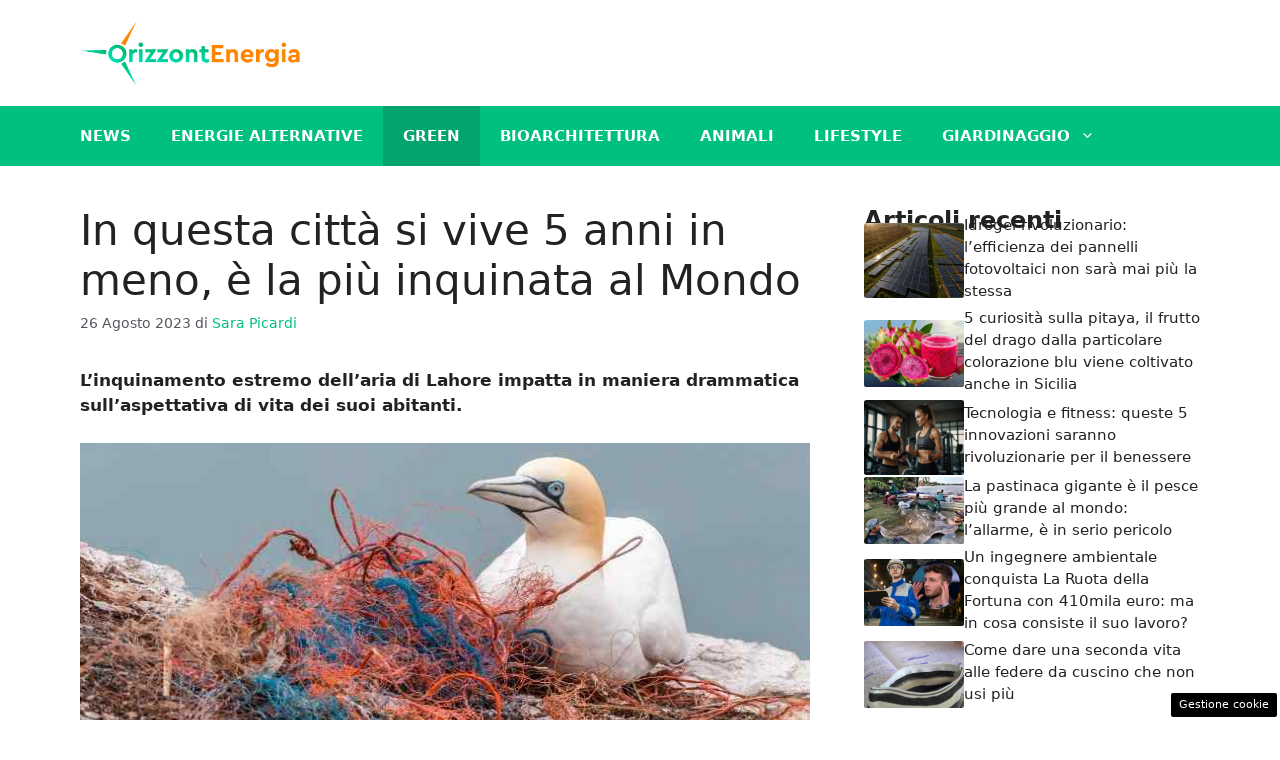

--- FILE ---
content_type: text/html; charset=UTF-8
request_url: https://www.orizzontenergia.it/2023/08/26/citta-inquinata-5-anni-inquinamento-lahore-green/
body_size: 18131
content:
<!DOCTYPE html> 
<html lang="it-IT"> 
<head>
<meta charset="UTF-8">
<link rel="preload" href="https://www.orizzontenergia.it/wp-content/cache/fvm/min/1749128111-css0a1e991c34b4fccfb629c04f466c0580ff77438475746ff9cc78d8df51cc5.css" as="style" media="all" /> 
<link rel="preload" href="https://www.orizzontenergia.it/wp-content/cache/fvm/min/1749128111-css3f3359579520f617202bc4b35d6cd9b86413fa4561235c91aa098b311ff4d.css" as="style" media="all" /> 
<link rel="preload" href="https://www.orizzontenergia.it/wp-content/cache/fvm/min/1749128111-cssec690dc3ababeda74a510a27213f9c4e3fa9cba4b00e1efb1d06fd12256cd.css" as="style" media="all" />
<script data-cfasync="false">if(navigator.userAgent.match(/MSIE|Internet Explorer/i)||navigator.userAgent.match(/Trident\/7\..*?rv:11/i)){var href=document.location.href;if(!href.match(/[?&]iebrowser/)){if(href.indexOf("?")==-1){if(href.indexOf("#")==-1){document.location.href=href+"?iebrowser=1"}else{document.location.href=href.replace("#","?iebrowser=1#")}}else{if(href.indexOf("#")==-1){document.location.href=href+"&iebrowser=1"}else{document.location.href=href.replace("#","&iebrowser=1#")}}}}</script>
<script data-cfasync="false">class FVMLoader{constructor(e){this.triggerEvents=e,this.eventOptions={passive:!0},this.userEventListener=this.triggerListener.bind(this),this.delayedScripts={normal:[],async:[],defer:[]},this.allJQueries=[]}_addUserInteractionListener(e){this.triggerEvents.forEach(t=>window.addEventListener(t,e.userEventListener,e.eventOptions))}_removeUserInteractionListener(e){this.triggerEvents.forEach(t=>window.removeEventListener(t,e.userEventListener,e.eventOptions))}triggerListener(){this._removeUserInteractionListener(this),"loading"===document.readyState?document.addEventListener("DOMContentLoaded",this._loadEverythingNow.bind(this)):this._loadEverythingNow()}async _loadEverythingNow(){this._runAllDelayedCSS(),this._delayEventListeners(),this._delayJQueryReady(this),this._handleDocumentWrite(),this._registerAllDelayedScripts(),await this._loadScriptsFromList(this.delayedScripts.normal),await this._loadScriptsFromList(this.delayedScripts.defer),await this._loadScriptsFromList(this.delayedScripts.async),await this._triggerDOMContentLoaded(),await this._triggerWindowLoad(),window.dispatchEvent(new Event("wpr-allScriptsLoaded"))}_registerAllDelayedScripts(){document.querySelectorAll("script[type=fvmdelay]").forEach(e=>{e.hasAttribute("src")?e.hasAttribute("async")&&!1!==e.async?this.delayedScripts.async.push(e):e.hasAttribute("defer")&&!1!==e.defer||"module"===e.getAttribute("data-type")?this.delayedScripts.defer.push(e):this.delayedScripts.normal.push(e):this.delayedScripts.normal.push(e)})}_runAllDelayedCSS(){document.querySelectorAll("link[rel=fvmdelay]").forEach(e=>{e.setAttribute("rel","stylesheet")})}async _transformScript(e){return await this._requestAnimFrame(),new Promise(t=>{const n=document.createElement("script");let r;[...e.attributes].forEach(e=>{let t=e.nodeName;"type"!==t&&("data-type"===t&&(t="type",r=e.nodeValue),n.setAttribute(t,e.nodeValue))}),e.hasAttribute("src")?(n.addEventListener("load",t),n.addEventListener("error",t)):(n.text=e.text,t()),e.parentNode.replaceChild(n,e)})}async _loadScriptsFromList(e){const t=e.shift();return t?(await this._transformScript(t),this._loadScriptsFromList(e)):Promise.resolve()}_delayEventListeners(){let e={};function t(t,n){!function(t){function n(n){return e[t].eventsToRewrite.indexOf(n)>=0?"wpr-"+n:n}e[t]||(e[t]={originalFunctions:{add:t.addEventListener,remove:t.removeEventListener},eventsToRewrite:[]},t.addEventListener=function(){arguments[0]=n(arguments[0]),e[t].originalFunctions.add.apply(t,arguments)},t.removeEventListener=function(){arguments[0]=n(arguments[0]),e[t].originalFunctions.remove.apply(t,arguments)})}(t),e[t].eventsToRewrite.push(n)}function n(e,t){let n=e[t];Object.defineProperty(e,t,{get:()=>n||function(){},set(r){e["wpr"+t]=n=r}})}t(document,"DOMContentLoaded"),t(window,"DOMContentLoaded"),t(window,"load"),t(window,"pageshow"),t(document,"readystatechange"),n(document,"onreadystatechange"),n(window,"onload"),n(window,"onpageshow")}_delayJQueryReady(e){let t=window.jQuery;Object.defineProperty(window,"jQuery",{get:()=>t,set(n){if(n&&n.fn&&!e.allJQueries.includes(n)){n.fn.ready=n.fn.init.prototype.ready=function(t){e.domReadyFired?t.bind(document)(n):document.addEventListener("DOMContentLoaded2",()=>t.bind(document)(n))};const t=n.fn.on;n.fn.on=n.fn.init.prototype.on=function(){if(this[0]===window){function e(e){return e.split(" ").map(e=>"load"===e||0===e.indexOf("load.")?"wpr-jquery-load":e).join(" ")}"string"==typeof arguments[0]||arguments[0]instanceof String?arguments[0]=e(arguments[0]):"object"==typeof arguments[0]&&Object.keys(arguments[0]).forEach(t=>{delete Object.assign(arguments[0],{[e(t)]:arguments[0][t]})[t]})}return t.apply(this,arguments),this},e.allJQueries.push(n)}t=n}})}async _triggerDOMContentLoaded(){this.domReadyFired=!0,await this._requestAnimFrame(),document.dispatchEvent(new Event("DOMContentLoaded2")),await this._requestAnimFrame(),window.dispatchEvent(new Event("DOMContentLoaded2")),await this._requestAnimFrame(),document.dispatchEvent(new Event("wpr-readystatechange")),await this._requestAnimFrame(),document.wpronreadystatechange&&document.wpronreadystatechange()}async _triggerWindowLoad(){await this._requestAnimFrame(),window.dispatchEvent(new Event("wpr-load")),await this._requestAnimFrame(),window.wpronload&&window.wpronload(),await this._requestAnimFrame(),this.allJQueries.forEach(e=>e(window).trigger("wpr-jquery-load")),window.dispatchEvent(new Event("wpr-pageshow")),await this._requestAnimFrame(),window.wpronpageshow&&window.wpronpageshow()}_handleDocumentWrite(){const e=new Map;document.write=document.writeln=function(t){const n=document.currentScript,r=document.createRange(),i=n.parentElement;let a=e.get(n);void 0===a&&(a=n.nextSibling,e.set(n,a));const s=document.createDocumentFragment();r.setStart(s,0),s.appendChild(r.createContextualFragment(t)),i.insertBefore(s,a)}}async _requestAnimFrame(){return new Promise(e=>requestAnimationFrame(e))}static run(){const e=new FVMLoader(["keydown","mousemove","touchmove","touchstart","touchend","wheel"]);e._addUserInteractionListener(e)}}FVMLoader.run();</script>
<meta name='robots' content='index, follow, max-image-preview:large, max-snippet:-1, max-video-preview:-1' />
<meta name="viewport" content="width=device-width, initial-scale=1"><title>In questa città si vive 5 anni in meno, è la più inquinata al Mondo</title>
<meta name="description" content="L&#039;inquinamento estremo dell’aria di Lahore impatta in maniera drammatica sull’aspettativa di vita dei suoi abitanti." />
<link rel="canonical" href="https://www.orizzontenergia.it/2023/08/26/citta-inquinata-5-anni-inquinamento-lahore-green/" />
<meta property="og:locale" content="it_IT" />
<meta property="og:type" content="article" />
<meta property="og:title" content="In questa città si vive 5 anni in meno, è la più inquinata al Mondo" />
<meta property="og:description" content="L&#039;inquinamento estremo dell’aria di Lahore impatta in maniera drammatica sull’aspettativa di vita dei suoi abitanti." />
<meta property="og:url" content="https://www.orizzontenergia.it/2023/08/26/citta-inquinata-5-anni-inquinamento-lahore-green/" />
<meta property="og:site_name" content="Orizzontenergia.it" />
<meta property="article:author" content="https://www.facebook.com/sara.picardi.54" />
<meta property="article:published_time" content="2023-08-26T16:40:00+00:00" />
<meta property="og:image" content="https://www.orizzontenergia.it/wp-content/uploads/2023/08/Cover_Inquinamento.jpg" />
<meta property="og:image:width" content="1280" />
<meta property="og:image:height" content="720" />
<meta property="og:image:type" content="image/jpeg" />
<meta name="author" content="Sara Picardi" />
<meta name="twitter:card" content="summary_large_image" />
<script type="application/ld+json" class="yoast-schema-graph">{"@context":"https://schema.org","@graph":[{"@type":"Article","@id":"https://www.orizzontenergia.it/2023/08/26/citta-inquinata-5-anni-inquinamento-lahore-green/#article","isPartOf":{"@id":"https://www.orizzontenergia.it/2023/08/26/citta-inquinata-5-anni-inquinamento-lahore-green/"},"author":{"name":"Sara Picardi","@id":"https://www.orizzontenergia.it/#/schema/person/67914ede958b1c1c1a5658b865a6e88d"},"headline":"In questa città si vive 5 anni in meno, è la più inquinata al Mondo","datePublished":"2023-08-26T16:40:00+00:00","mainEntityOfPage":{"@id":"https://www.orizzontenergia.it/2023/08/26/citta-inquinata-5-anni-inquinamento-lahore-green/"},"wordCount":550,"publisher":{"@id":"https://www.orizzontenergia.it/#organization"},"image":{"@id":"https://www.orizzontenergia.it/2023/08/26/citta-inquinata-5-anni-inquinamento-lahore-green/#primaryimage"},"thumbnailUrl":"https://www.orizzontenergia.it/wp-content/uploads/2023/08/Cover_Inquinamento.jpg","articleSection":["Green"],"inLanguage":"it-IT"},{"@type":"WebPage","@id":"https://www.orizzontenergia.it/2023/08/26/citta-inquinata-5-anni-inquinamento-lahore-green/","url":"https://www.orizzontenergia.it/2023/08/26/citta-inquinata-5-anni-inquinamento-lahore-green/","name":"In questa città si vive 5 anni in meno, è la più inquinata al Mondo","isPartOf":{"@id":"https://www.orizzontenergia.it/#website"},"primaryImageOfPage":{"@id":"https://www.orizzontenergia.it/2023/08/26/citta-inquinata-5-anni-inquinamento-lahore-green/#primaryimage"},"image":{"@id":"https://www.orizzontenergia.it/2023/08/26/citta-inquinata-5-anni-inquinamento-lahore-green/#primaryimage"},"thumbnailUrl":"https://www.orizzontenergia.it/wp-content/uploads/2023/08/Cover_Inquinamento.jpg","datePublished":"2023-08-26T16:40:00+00:00","description":"L'inquinamento estremo dell’aria di Lahore impatta in maniera drammatica sull’aspettativa di vita dei suoi abitanti.","breadcrumb":{"@id":"https://www.orizzontenergia.it/2023/08/26/citta-inquinata-5-anni-inquinamento-lahore-green/#breadcrumb"},"inLanguage":"it-IT","potentialAction":[{"@type":"ReadAction","target":["https://www.orizzontenergia.it/2023/08/26/citta-inquinata-5-anni-inquinamento-lahore-green/"]}]},{"@type":"ImageObject","inLanguage":"it-IT","@id":"https://www.orizzontenergia.it/2023/08/26/citta-inquinata-5-anni-inquinamento-lahore-green/#primaryimage","url":"https://www.orizzontenergia.it/wp-content/uploads/2023/08/Cover_Inquinamento.jpg","contentUrl":"https://www.orizzontenergia.it/wp-content/uploads/2023/08/Cover_Inquinamento.jpg","width":1280,"height":720,"caption":"Ciminiere inquinanti da Pixabay, sito OrizzontEnergia"},{"@type":"BreadcrumbList","@id":"https://www.orizzontenergia.it/2023/08/26/citta-inquinata-5-anni-inquinamento-lahore-green/#breadcrumb","itemListElement":[{"@type":"ListItem","position":1,"name":"Homepage","item":"https://www.orizzontenergia.it/"},{"@type":"ListItem","position":2,"name":"In questa città si vive 5 anni in meno, è la più inquinata al Mondo"}]},{"@type":"WebSite","@id":"https://www.orizzontenergia.it/#website","url":"https://www.orizzontenergia.it/","name":"Orizzontenergia.it","description":"Un mondo Green migliore per tutti","publisher":{"@id":"https://www.orizzontenergia.it/#organization"},"potentialAction":[{"@type":"SearchAction","target":{"@type":"EntryPoint","urlTemplate":"https://www.orizzontenergia.it/?s={search_term_string}"},"query-input":{"@type":"PropertyValueSpecification","valueRequired":true,"valueName":"search_term_string"}}],"inLanguage":"it-IT"},{"@type":"Organization","@id":"https://www.orizzontenergia.it/#organization","name":"OrizzontEnergia.it","url":"https://www.orizzontenergia.it/","logo":{"@type":"ImageObject","inLanguage":"it-IT","@id":"https://www.orizzontenergia.it/#/schema/logo/image/","url":"https://www.orizzontenergia.it/wp-content/uploads/2021/11/cropped-logo_2.png","contentUrl":"https://www.orizzontenergia.it/wp-content/uploads/2021/11/cropped-logo_2.png","width":720,"height":215,"caption":"OrizzontEnergia.it"},"image":{"@id":"https://www.orizzontenergia.it/#/schema/logo/image/"}},{"@type":"Person","@id":"https://www.orizzontenergia.it/#/schema/person/67914ede958b1c1c1a5658b865a6e88d","name":"Sara Picardi","image":{"@type":"ImageObject","inLanguage":"it-IT","@id":"https://www.orizzontenergia.it/#/schema/person/image/","url":"https://secure.gravatar.com/avatar/304a861c27debec62c51c14f4a266e34e5a684c11fa1f701d8369ca96b14d432?s=96&d=mm&r=g","contentUrl":"https://secure.gravatar.com/avatar/304a861c27debec62c51c14f4a266e34e5a684c11fa1f701d8369ca96b14d432?s=96&d=mm&r=g","caption":"Sara Picardi"},"description":"Sono nata a Napoli, abbastanza tempo fa da non voler dichiarare quando, ho studiato arte e continuo a circondarmene, quotidianamente. Adoro la comunicazione e ho il privilegio di lavorare in questo settore, principalmente in ambito grafico e nella produzione di testi. Ho racchiuso alcuni segreti inenarrabili nella mia raccolta di poesie \"Pensieri Terrestri\".","sameAs":["https://www.facebook.com/sara.picardi.54","https://www.instagram.com/sarapicardi.art/","https://www.linkedin.com/in/sarapicardi/"],"url":"https://www.orizzontenergia.it/author/sara/"}]}</script>
<link rel="alternate" type="application/rss+xml" title="Orizzontenergia.it &raquo; Feed" href="https://www.orizzontenergia.it/feed/" />
<link rel="alternate" type="application/rss+xml" title="Orizzontenergia.it &raquo; Feed dei commenti" href="https://www.orizzontenergia.it/comments/feed/" /> 
<style media="all">img:is([sizes="auto" i],[sizes^="auto," i]){contain-intrinsic-size:3000px 1500px}</style> 
<link rel="amphtml" href="https://www.orizzontenergia.it/2023/08/26/citta-inquinata-5-anni-inquinamento-lahore-green/amp/" /> 
<link rel='stylesheet' id='wp-block-library-css' href='https://www.orizzontenergia.it/wp-content/cache/fvm/min/1749128111-css0a1e991c34b4fccfb629c04f466c0580ff77438475746ff9cc78d8df51cc5.css' media='all' /> 
<style id='classic-theme-styles-inline-css' media="all">/*! This file is auto-generated */ .wp-block-button__link{color:#fff;background-color:#32373c;border-radius:9999px;box-shadow:none;text-decoration:none;padding:calc(.667em + 2px) calc(1.333em + 2px);font-size:1.125em}.wp-block-file__button{background:#32373c;color:#fff;text-decoration:none}</style> 
<style id='global-styles-inline-css' media="all">:root{--wp--preset--aspect-ratio--square:1;--wp--preset--aspect-ratio--4-3:4/3;--wp--preset--aspect-ratio--3-4:3/4;--wp--preset--aspect-ratio--3-2:3/2;--wp--preset--aspect-ratio--2-3:2/3;--wp--preset--aspect-ratio--16-9:16/9;--wp--preset--aspect-ratio--9-16:9/16;--wp--preset--color--black:#000000;--wp--preset--color--cyan-bluish-gray:#abb8c3;--wp--preset--color--white:#ffffff;--wp--preset--color--pale-pink:#f78da7;--wp--preset--color--vivid-red:#cf2e2e;--wp--preset--color--luminous-vivid-orange:#ff6900;--wp--preset--color--luminous-vivid-amber:#fcb900;--wp--preset--color--light-green-cyan:#7bdcb5;--wp--preset--color--vivid-green-cyan:#00d084;--wp--preset--color--pale-cyan-blue:#8ed1fc;--wp--preset--color--vivid-cyan-blue:#0693e3;--wp--preset--color--vivid-purple:#9b51e0;--wp--preset--color--contrast:var(--contrast);--wp--preset--color--contrast-2:var(--contrast-2);--wp--preset--color--contrast-3:var(--contrast-3);--wp--preset--color--base:var(--base);--wp--preset--color--base-2:var(--base-2);--wp--preset--color--base-3:var(--base-3);--wp--preset--color--accent:var(--accent);--wp--preset--color--global-color-8:var(--global-color-8);--wp--preset--gradient--vivid-cyan-blue-to-vivid-purple:linear-gradient(135deg,rgba(6,147,227,1) 0%,rgb(155,81,224) 100%);--wp--preset--gradient--light-green-cyan-to-vivid-green-cyan:linear-gradient(135deg,rgb(122,220,180) 0%,rgb(0,208,130) 100%);--wp--preset--gradient--luminous-vivid-amber-to-luminous-vivid-orange:linear-gradient(135deg,rgba(252,185,0,1) 0%,rgba(255,105,0,1) 100%);--wp--preset--gradient--luminous-vivid-orange-to-vivid-red:linear-gradient(135deg,rgba(255,105,0,1) 0%,rgb(207,46,46) 100%);--wp--preset--gradient--very-light-gray-to-cyan-bluish-gray:linear-gradient(135deg,rgb(238,238,238) 0%,rgb(169,184,195) 100%);--wp--preset--gradient--cool-to-warm-spectrum:linear-gradient(135deg,rgb(74,234,220) 0%,rgb(151,120,209) 20%,rgb(207,42,186) 40%,rgb(238,44,130) 60%,rgb(251,105,98) 80%,rgb(254,248,76) 100%);--wp--preset--gradient--blush-light-purple:linear-gradient(135deg,rgb(255,206,236) 0%,rgb(152,150,240) 100%);--wp--preset--gradient--blush-bordeaux:linear-gradient(135deg,rgb(254,205,165) 0%,rgb(254,45,45) 50%,rgb(107,0,62) 100%);--wp--preset--gradient--luminous-dusk:linear-gradient(135deg,rgb(255,203,112) 0%,rgb(199,81,192) 50%,rgb(65,88,208) 100%);--wp--preset--gradient--pale-ocean:linear-gradient(135deg,rgb(255,245,203) 0%,rgb(182,227,212) 50%,rgb(51,167,181) 100%);--wp--preset--gradient--electric-grass:linear-gradient(135deg,rgb(202,248,128) 0%,rgb(113,206,126) 100%);--wp--preset--gradient--midnight:linear-gradient(135deg,rgb(2,3,129) 0%,rgb(40,116,252) 100%);--wp--preset--font-size--small:13px;--wp--preset--font-size--medium:20px;--wp--preset--font-size--large:36px;--wp--preset--font-size--x-large:42px;--wp--preset--spacing--20:0.44rem;--wp--preset--spacing--30:0.67rem;--wp--preset--spacing--40:1rem;--wp--preset--spacing--50:1.5rem;--wp--preset--spacing--60:2.25rem;--wp--preset--spacing--70:3.38rem;--wp--preset--spacing--80:5.06rem;--wp--preset--shadow--natural:6px 6px 9px rgba(0, 0, 0, 0.2);--wp--preset--shadow--deep:12px 12px 50px rgba(0, 0, 0, 0.4);--wp--preset--shadow--sharp:6px 6px 0px rgba(0, 0, 0, 0.2);--wp--preset--shadow--outlined:6px 6px 0px -3px rgba(255, 255, 255, 1), 6px 6px rgba(0, 0, 0, 1);--wp--preset--shadow--crisp:6px 6px 0px rgba(0, 0, 0, 1)}:where(.is-layout-flex){gap:.5em}:where(.is-layout-grid){gap:.5em}body .is-layout-flex{display:flex}.is-layout-flex{flex-wrap:wrap;align-items:center}.is-layout-flex>:is(*,div){margin:0}body .is-layout-grid{display:grid}.is-layout-grid>:is(*,div){margin:0}:where(.wp-block-columns.is-layout-flex){gap:2em}:where(.wp-block-columns.is-layout-grid){gap:2em}:where(.wp-block-post-template.is-layout-flex){gap:1.25em}:where(.wp-block-post-template.is-layout-grid){gap:1.25em}.has-black-color{color:var(--wp--preset--color--black)!important}.has-cyan-bluish-gray-color{color:var(--wp--preset--color--cyan-bluish-gray)!important}.has-white-color{color:var(--wp--preset--color--white)!important}.has-pale-pink-color{color:var(--wp--preset--color--pale-pink)!important}.has-vivid-red-color{color:var(--wp--preset--color--vivid-red)!important}.has-luminous-vivid-orange-color{color:var(--wp--preset--color--luminous-vivid-orange)!important}.has-luminous-vivid-amber-color{color:var(--wp--preset--color--luminous-vivid-amber)!important}.has-light-green-cyan-color{color:var(--wp--preset--color--light-green-cyan)!important}.has-vivid-green-cyan-color{color:var(--wp--preset--color--vivid-green-cyan)!important}.has-pale-cyan-blue-color{color:var(--wp--preset--color--pale-cyan-blue)!important}.has-vivid-cyan-blue-color{color:var(--wp--preset--color--vivid-cyan-blue)!important}.has-vivid-purple-color{color:var(--wp--preset--color--vivid-purple)!important}.has-black-background-color{background-color:var(--wp--preset--color--black)!important}.has-cyan-bluish-gray-background-color{background-color:var(--wp--preset--color--cyan-bluish-gray)!important}.has-white-background-color{background-color:var(--wp--preset--color--white)!important}.has-pale-pink-background-color{background-color:var(--wp--preset--color--pale-pink)!important}.has-vivid-red-background-color{background-color:var(--wp--preset--color--vivid-red)!important}.has-luminous-vivid-orange-background-color{background-color:var(--wp--preset--color--luminous-vivid-orange)!important}.has-luminous-vivid-amber-background-color{background-color:var(--wp--preset--color--luminous-vivid-amber)!important}.has-light-green-cyan-background-color{background-color:var(--wp--preset--color--light-green-cyan)!important}.has-vivid-green-cyan-background-color{background-color:var(--wp--preset--color--vivid-green-cyan)!important}.has-pale-cyan-blue-background-color{background-color:var(--wp--preset--color--pale-cyan-blue)!important}.has-vivid-cyan-blue-background-color{background-color:var(--wp--preset--color--vivid-cyan-blue)!important}.has-vivid-purple-background-color{background-color:var(--wp--preset--color--vivid-purple)!important}.has-black-border-color{border-color:var(--wp--preset--color--black)!important}.has-cyan-bluish-gray-border-color{border-color:var(--wp--preset--color--cyan-bluish-gray)!important}.has-white-border-color{border-color:var(--wp--preset--color--white)!important}.has-pale-pink-border-color{border-color:var(--wp--preset--color--pale-pink)!important}.has-vivid-red-border-color{border-color:var(--wp--preset--color--vivid-red)!important}.has-luminous-vivid-orange-border-color{border-color:var(--wp--preset--color--luminous-vivid-orange)!important}.has-luminous-vivid-amber-border-color{border-color:var(--wp--preset--color--luminous-vivid-amber)!important}.has-light-green-cyan-border-color{border-color:var(--wp--preset--color--light-green-cyan)!important}.has-vivid-green-cyan-border-color{border-color:var(--wp--preset--color--vivid-green-cyan)!important}.has-pale-cyan-blue-border-color{border-color:var(--wp--preset--color--pale-cyan-blue)!important}.has-vivid-cyan-blue-border-color{border-color:var(--wp--preset--color--vivid-cyan-blue)!important}.has-vivid-purple-border-color{border-color:var(--wp--preset--color--vivid-purple)!important}.has-vivid-cyan-blue-to-vivid-purple-gradient-background{background:var(--wp--preset--gradient--vivid-cyan-blue-to-vivid-purple)!important}.has-light-green-cyan-to-vivid-green-cyan-gradient-background{background:var(--wp--preset--gradient--light-green-cyan-to-vivid-green-cyan)!important}.has-luminous-vivid-amber-to-luminous-vivid-orange-gradient-background{background:var(--wp--preset--gradient--luminous-vivid-amber-to-luminous-vivid-orange)!important}.has-luminous-vivid-orange-to-vivid-red-gradient-background{background:var(--wp--preset--gradient--luminous-vivid-orange-to-vivid-red)!important}.has-very-light-gray-to-cyan-bluish-gray-gradient-background{background:var(--wp--preset--gradient--very-light-gray-to-cyan-bluish-gray)!important}.has-cool-to-warm-spectrum-gradient-background{background:var(--wp--preset--gradient--cool-to-warm-spectrum)!important}.has-blush-light-purple-gradient-background{background:var(--wp--preset--gradient--blush-light-purple)!important}.has-blush-bordeaux-gradient-background{background:var(--wp--preset--gradient--blush-bordeaux)!important}.has-luminous-dusk-gradient-background{background:var(--wp--preset--gradient--luminous-dusk)!important}.has-pale-ocean-gradient-background{background:var(--wp--preset--gradient--pale-ocean)!important}.has-electric-grass-gradient-background{background:var(--wp--preset--gradient--electric-grass)!important}.has-midnight-gradient-background{background:var(--wp--preset--gradient--midnight)!important}.has-small-font-size{font-size:var(--wp--preset--font-size--small)!important}.has-medium-font-size{font-size:var(--wp--preset--font-size--medium)!important}.has-large-font-size{font-size:var(--wp--preset--font-size--large)!important}.has-x-large-font-size{font-size:var(--wp--preset--font-size--x-large)!important}:where(.wp-block-post-template.is-layout-flex){gap:1.25em}:where(.wp-block-post-template.is-layout-grid){gap:1.25em}:where(.wp-block-columns.is-layout-flex){gap:2em}:where(.wp-block-columns.is-layout-grid){gap:2em}:root :where(.wp-block-pullquote){font-size:1.5em;line-height:1.6}</style> 
<link rel='stylesheet' id='adser-css' href='https://www.orizzontenergia.it/wp-content/cache/fvm/min/1749128111-css3f3359579520f617202bc4b35d6cd9b86413fa4561235c91aa098b311ff4d.css' media='all' /> 
<link rel='stylesheet' id='generate-style-css' href='https://www.orizzontenergia.it/wp-content/cache/fvm/min/1749128111-cssec690dc3ababeda74a510a27213f9c4e3fa9cba4b00e1efb1d06fd12256cd.css' media='all' /> 
<style id='generate-style-inline-css' media="all">body{background-color:var(--base-3);color:var(--contrast)}a{color:var(--accent)}a:hover,a:focus{text-decoration:underline}.entry-title a,.site-branding a,a.button,.wp-block-button__link,.main-navigation a{text-decoration:none}a:hover,a:focus,a:active{color:var(--contrast)}.wp-block-group__inner-container{max-width:1200px;margin-left:auto;margin-right:auto}.site-header .header-image{width:220px}:root{--contrast:#222222;--contrast-2:#575760;--contrast-3:#b2b2be;--base:#f0f0f0;--base-2:#f7f8f9;--base-3:#ffffff;--accent:#00c081;--global-color-8:#ff8114}:root .has-contrast-color{color:var(--contrast)}:root .has-contrast-background-color{background-color:var(--contrast)}:root .has-contrast-2-color{color:var(--contrast-2)}:root .has-contrast-2-background-color{background-color:var(--contrast-2)}:root .has-contrast-3-color{color:var(--contrast-3)}:root .has-contrast-3-background-color{background-color:var(--contrast-3)}:root .has-base-color{color:var(--base)}:root .has-base-background-color{background-color:var(--base)}:root .has-base-2-color{color:var(--base-2)}:root .has-base-2-background-color{background-color:var(--base-2)}:root .has-base-3-color{color:var(--base-3)}:root .has-base-3-background-color{background-color:var(--base-3)}:root .has-accent-color{color:var(--accent)}:root .has-accent-background-color{background-color:var(--accent)}:root .has-global-color-8-color{color:var(--global-color-8)}:root .has-global-color-8-background-color{background-color:var(--global-color-8)}.main-navigation a,.main-navigation .menu-toggle,.main-navigation .menu-bar-items{font-weight:700;text-transform:uppercase}.top-bar{background-color:#636363;color:#fff}.top-bar a{color:#fff}.top-bar a:hover{color:#303030}.site-header{background-color:var(--base-3)}.main-title a,.main-title a:hover{color:var(--contrast)}.site-description{color:var(--contrast-2)}.main-navigation,.main-navigation ul ul{background-color:var(--accent)}.main-navigation .main-nav ul li a,.main-navigation .menu-toggle,.main-navigation .menu-bar-items{color:var(--base-3)}.main-navigation .main-nav ul li:not([class*="current-menu-"]):hover>a,.main-navigation .main-nav ul li:not([class*="current-menu-"]):focus>a,.main-navigation .main-nav ul li.sfHover:not([class*="current-menu-"])>a,.main-navigation .menu-bar-item:hover>a,.main-navigation .menu-bar-item.sfHover>a{color:var(--base-3);background-color:#03a56f}button.menu-toggle:hover,button.menu-toggle:focus{color:var(--base-3)}.main-navigation .main-nav ul li[class*="current-menu-"]>a{color:var(--base-3);background-color:#03a56f}.navigation-search input[type="search"],.navigation-search input[type="search"]:active,.navigation-search input[type="search"]:focus,.main-navigation .main-nav ul li.search-item.active>a,.main-navigation .menu-bar-items .search-item.active>a{color:var(--base-3);background-color:#03a56f}.main-navigation ul ul{background-color:var(--accent)}.main-navigation .main-nav ul ul li a{color:var(--base-3)}.main-navigation .main-nav ul ul li:not([class*="current-menu-"]):hover>a,.main-navigation .main-nav ul ul li:not([class*="current-menu-"]):focus>a,.main-navigation .main-nav ul ul li.sfHover:not([class*="current-menu-"])>a{color:var(--base-3);background-color:#03a56f}.main-navigation .main-nav ul ul li[class*="current-menu-"]>a{color:var(--base-3);background-color:#03a56f}.separate-containers .inside-article,.separate-containers .comments-area,.separate-containers .page-header,.one-container .container,.separate-containers .paging-navigation,.inside-page-header{background-color:var(--base-3)}.entry-title a{color:var(--contrast)}.entry-title a:hover{color:var(--contrast-2)}.entry-meta{color:var(--contrast-2)}.sidebar .widget{background-color:var(--base-3)}.footer-widgets{background-color:var(--base-3)}.site-info{color:var(--base-3);background-color:var(--contrast)}.site-info a{color:var(--base-3)}.site-info a:hover{color:var(--base-3)}.footer-bar .widget_nav_menu .current-menu-item a{color:var(--base-3)}input[type="text"],input[type="email"],input[type="url"],input[type="password"],input[type="search"],input[type="tel"],input[type="number"],textarea,select{color:var(--contrast);background-color:var(--base-2);border-color:var(--base)}input[type="text"]:focus,input[type="email"]:focus,input[type="url"]:focus,input[type="password"]:focus,input[type="search"]:focus,input[type="tel"]:focus,input[type="number"]:focus,textarea:focus,select:focus{color:var(--contrast);background-color:var(--base-2);border-color:var(--contrast-3)}button,html input[type="button"],input[type="reset"],input[type="submit"],a.button,a.wp-block-button__link:not(.has-background){color:#fff;background-color:#55555e}button:hover,html input[type="button"]:hover,input[type="reset"]:hover,input[type="submit"]:hover,a.button:hover,button:focus,html input[type="button"]:focus,input[type="reset"]:focus,input[type="submit"]:focus,a.button:focus,a.wp-block-button__link:not(.has-background):active,a.wp-block-button__link:not(.has-background):focus,a.wp-block-button__link:not(.has-background):hover{color:#fff;background-color:#3f4047}a.generate-back-to-top{background-color:rgba(0,0,0,.4);color:#fff}a.generate-back-to-top:hover,a.generate-back-to-top:focus{background-color:rgba(0,0,0,.6);color:#fff}:root{--gp-search-modal-bg-color:var(--base-3);--gp-search-modal-text-color:var(--contrast);--gp-search-modal-overlay-bg-color:rgba(0,0,0,0.2)}@media (max-width:768px){.main-navigation .menu-bar-item:hover>a,.main-navigation .menu-bar-item.sfHover>a{background:none;color:var(--base-3)}}.nav-below-header .main-navigation .inside-navigation.grid-container,.nav-above-header .main-navigation .inside-navigation.grid-container{padding:0 20px 0 20px}.site-main .wp-block-group__inner-container{padding:40px}.separate-containers .paging-navigation{padding-top:20px;padding-bottom:20px}.entry-content .alignwide,body:not(.no-sidebar) .entry-content .alignfull{margin-left:-40px;width:calc(100% + 80px);max-width:calc(100% + 80px)}.rtl .menu-item-has-children .dropdown-menu-toggle{padding-left:20px}.rtl .main-navigation .main-nav ul li.menu-item-has-children>a{padding-right:20px}@media (max-width:768px){.separate-containers .inside-article,.separate-containers .comments-area,.separate-containers .page-header,.separate-containers .paging-navigation,.one-container .site-content,.inside-page-header{padding:30px}.site-main .wp-block-group__inner-container{padding:30px}.inside-top-bar{padding-right:30px;padding-left:30px}.inside-header{padding-right:30px;padding-left:30px}.widget-area .widget{padding-top:30px;padding-right:30px;padding-bottom:30px;padding-left:30px}.footer-widgets-container{padding-top:30px;padding-right:30px;padding-bottom:30px;padding-left:30px}.inside-site-info{padding-right:30px;padding-left:30px}.entry-content .alignwide,body:not(.no-sidebar) .entry-content .alignfull{margin-left:-30px;width:calc(100% + 60px);max-width:calc(100% + 60px)}.one-container .site-main .paging-navigation{margin-bottom:20px}}.is-right-sidebar{width:30%}.is-left-sidebar{width:30%}.site-content .content-area{width:70%}@media (max-width:768px){.main-navigation .menu-toggle,.sidebar-nav-mobile:not(#sticky-placeholder){display:block}.main-navigation ul,.gen-sidebar-nav,.main-navigation:not(.slideout-navigation):not(.toggled) .main-nav>ul,.has-inline-mobile-toggle #site-navigation .inside-navigation>*:not(.navigation-search):not(.main-nav){display:none}.nav-align-right .inside-navigation,.nav-align-center .inside-navigation{justify-content:space-between}}.dynamic-author-image-rounded{border-radius:100%}.dynamic-featured-image,.dynamic-author-image{vertical-align:middle}.one-container.blog .dynamic-content-template:not(:last-child),.one-container.archive .dynamic-content-template:not(:last-child){padding-bottom:0}.dynamic-entry-excerpt>p:last-child{margin-bottom:0}</style> 
<style id='generateblocks-inline-css' media="all">.gb-container.gb-tabs__item:not(.gb-tabs__item-open){display:none}.gb-container-d0a86651{display:flex;flex-wrap:wrap;align-items:center;column-gap:20px;row-gap:20px;color:var(--contrast)}.gb-container-d0a86651 a{color:var(--contrast)}.gb-container-d0a86651 a:hover{color:var(--contrast)}.gb-container-bcbc46ac{flex-basis:100%;text-align:center;border-top:3px solid var(--accent-2)}.gb-container-e9bed0be{flex-basis:100%}.gb-container-03919c55{height:100%;display:flex;align-items:center;column-gap:20px}.gb-grid-wrapper>.gb-grid-column-03919c55{width:100%}.gb-container-3ff058ae{flex-shrink:0;flex-basis:100px}.gb-container-c551a107{flex-shrink:1;text-align:right}h3.gb-headline-9e06b5e3{flex-basis:100%;font-size:24px;margin-bottom:-20px}div.gb-headline-040f2ffe{font-size:15px;font-weight:500;text-align:left;margin-bottom:5px}.gb-grid-wrapper-b3929361{display:flex;flex-wrap:wrap;row-gap:20px}.gb-grid-wrapper-b3929361>.gb-grid-column{box-sizing:border-box}.gb-image-95849c3e{border-radius:3%;width:100%;object-fit:cover;vertical-align:middle}@media (max-width:1024px){.gb-grid-wrapper-b3929361{margin-left:-20px}.gb-grid-wrapper-b3929361>.gb-grid-column{padding-left:20px}}@media (max-width:767px){.gb-container-d0a86651{text-align:center;padding-top:40px}.gb-container-bcbc46ac{width:100%}.gb-grid-wrapper>.gb-grid-column-bcbc46ac{width:100%}.gb-container-3ff058ae{width:50%;text-align:center}.gb-grid-wrapper>.gb-grid-column-3ff058ae{width:50%}.gb-container-c551a107{width:50%;text-align:left}.gb-grid-wrapper>.gb-grid-column-c551a107{width:50%}h3.gb-headline-9e06b5e3{text-align:left}div.gb-headline-040f2ffe{text-align:left}}:root{--gb-container-width:1200px}.gb-container .wp-block-image img{vertical-align:middle}.gb-grid-wrapper .wp-block-image{margin-bottom:0}.gb-highlight{background:none}.gb-shape{line-height:0}.gb-container-link{position:absolute;top:0;right:0;bottom:0;left:0;z-index:99}</style> 
<script async src="https://pagead2.googlesyndication.com/pagead/js/adsbygoogle.js?client=ca-pub-2645721391836975"
crossorigin="anonymous"></script>
<div data-type="_mgwidget" data-widget-id="1710644"></div> 
<script>(function(w,q){w[q]=w[q]||[];w[q].push(["_mgc.load"])})(window,"_mgq");</script>
<script>var adser = {"pagetype":"article","category":["Green"],"category_iab":[""],"hot":false,"cmp":"clickio","cmp_params":"\/\/clickiocmp.com\/t\/consent_233266.js","_mgid":"https:\/\/jsc.mgid.com\/site\/1000000.js","_teads":"183421"}</script>
<script defer src="https://www.googletagmanager.com/gtag/js?id=G-DQ7D4C34RT"></script>
<script>
window.dataLayer = window.dataLayer || [];
function gtag(){dataLayer.push(arguments);}
gtag('js', new Date());
gtag('config', 'G-DQ7D4C34RT');
</script>
<link rel="icon" href="https://www.orizzontenergia.it/wp-content/uploads/2021/11/cropped-IMG-20211116-WA0054-192x192.jpg" sizes="192x192" /> 
</head>
<body class="wp-singular post-template-default single single-post postid-104132 single-format-standard wp-custom-logo wp-embed-responsive wp-theme-generatepress post-image-above-header post-image-aligned-center right-sidebar nav-below-header one-container header-aligned-left dropdown-hover" itemtype="https://schema.org/Blog" itemscope> <a class="screen-reader-text skip-link" href="#content" title="Vai al contenuto">Vai al contenuto</a> <header class="site-header" id="masthead" aria-label="Sito" itemtype="https://schema.org/WPHeader" itemscope> <div class="inside-header grid-container"> <div class="site-logo"> <a href="https://www.orizzontenergia.it/" rel="home"> <img class="header-image is-logo-image" alt="Orizzontenergia.it" src="https://www.orizzontenergia.it/wp-content/uploads/2021/11/cropped-logo_2.png" width="720" height="215" /> </a> </div> </div> </header> <nav class="main-navigation sub-menu-right" id="site-navigation" aria-label="Principale" itemtype="https://schema.org/SiteNavigationElement" itemscope> <div class="inside-navigation grid-container"> <button class="menu-toggle" aria-controls="primary-menu" aria-expanded="false"> <span class="gp-icon icon-menu-bars"><svg viewBox="0 0 512 512" aria-hidden="true" xmlns="http://www.w3.org/2000/svg" width="1em" height="1em"><path d="M0 96c0-13.255 10.745-24 24-24h464c13.255 0 24 10.745 24 24s-10.745 24-24 24H24c-13.255 0-24-10.745-24-24zm0 160c0-13.255 10.745-24 24-24h464c13.255 0 24 10.745 24 24s-10.745 24-24 24H24c-13.255 0-24-10.745-24-24zm0 160c0-13.255 10.745-24 24-24h464c13.255 0 24 10.745 24 24s-10.745 24-24 24H24c-13.255 0-24-10.745-24-24z" /></svg><svg viewBox="0 0 512 512" aria-hidden="true" xmlns="http://www.w3.org/2000/svg" width="1em" height="1em"><path d="M71.029 71.029c9.373-9.372 24.569-9.372 33.942 0L256 222.059l151.029-151.03c9.373-9.372 24.569-9.372 33.942 0 9.372 9.373 9.372 24.569 0 33.942L289.941 256l151.03 151.029c9.372 9.373 9.372 24.569 0 33.942-9.373 9.372-24.569 9.372-33.942 0L256 289.941l-151.029 151.03c-9.373 9.372-24.569 9.372-33.942 0-9.372-9.373-9.372-24.569 0-33.942L222.059 256 71.029 104.971c-9.372-9.373-9.372-24.569 0-33.942z" /></svg></span><span class="mobile-menu">Menu</span> </button> <div id="primary-menu" class="main-nav"><ul id="menu-nav-bar" class="menu sf-menu"><li id="menu-item-90592" class="menu-item menu-item-type-taxonomy menu-item-object-category menu-item-90592"><a href="https://www.orizzontenergia.it/news/">News</a></li> <li id="menu-item-99779" class="menu-item menu-item-type-taxonomy menu-item-object-category menu-item-99779"><a href="https://www.orizzontenergia.it/energia/">Energie alternative</a></li> <li id="menu-item-90590" class="menu-item menu-item-type-taxonomy menu-item-object-category current-post-ancestor current-menu-parent current-post-parent menu-item-90590"><a href="https://www.orizzontenergia.it/green/">Green</a></li> <li id="menu-item-21" class="menu-item menu-item-type-taxonomy menu-item-object-category menu-item-21"><a href="https://www.orizzontenergia.it/bioarchitettura/">Bioarchitettura</a></li> <li id="menu-item-90586" class="menu-item menu-item-type-taxonomy menu-item-object-category menu-item-90586"><a href="https://www.orizzontenergia.it/animali/">Animali</a></li> <li id="menu-item-25" class="menu-item menu-item-type-taxonomy menu-item-object-category menu-item-25"><a href="https://www.orizzontenergia.it/lifestyle/">Lifestyle</a></li> <li id="menu-item-90587" class="menu-item menu-item-type-taxonomy menu-item-object-category menu-item-has-children menu-item-90587"><a href="https://www.orizzontenergia.it/giardinaggio/">Giardinaggio<span role="presentation" class="dropdown-menu-toggle"><span class="gp-icon icon-arrow"><svg viewBox="0 0 330 512" aria-hidden="true" xmlns="http://www.w3.org/2000/svg" width="1em" height="1em"><path d="M305.913 197.085c0 2.266-1.133 4.815-2.833 6.514L171.087 335.593c-1.7 1.7-4.249 2.832-6.515 2.832s-4.815-1.133-6.515-2.832L26.064 203.599c-1.7-1.7-2.832-4.248-2.832-6.514s1.132-4.816 2.832-6.515l14.162-14.163c1.7-1.699 3.966-2.832 6.515-2.832 2.266 0 4.815 1.133 6.515 2.832l111.316 111.317 111.316-111.317c1.7-1.699 4.249-2.832 6.515-2.832s4.815 1.133 6.515 2.832l14.162 14.163c1.7 1.7 2.833 4.249 2.833 6.515z" /></svg></span></span></a> <ul class="sub-menu"> <li id="menu-item-90589" class="menu-item menu-item-type-taxonomy menu-item-object-category menu-item-90589"><a href="https://www.orizzontenergia.it/giardinaggio/orto/">Orto</a></li> </ul> </li> </ul></div> </div> </nav> <div class="site grid-container container hfeed" id="page"> <div class="site-content" id="content"> <div class="content-area" id="primary"> <main class="site-main" id="main"> <article id="post-104132" class="post-104132 post type-post status-publish format-standard has-post-thumbnail hentry category-green" itemtype="https://schema.org/CreativeWork" itemscope> <div class="inside-article"> <header class="entry-header"> <h1 class="entry-title" itemprop="headline">In questa città si vive 5 anni in meno, è la più inquinata al Mondo</h1> <div class="entry-meta"> <span class="posted-on"><time class="entry-date published" datetime="2023-08-26T18:40:00+02:00" itemprop="datePublished">26 Agosto 2023</time></span> <span class="byline">di <span class="author vcard" itemprop="author" itemtype="https://schema.org/Person" itemscope><a class="url fn n" href="https://www.orizzontenergia.it/author/sara/" title="Visualizza tutti gli articoli di Sara Picardi" rel="author" itemprop="url"><span class="author-name" itemprop="name">Sara Picardi</span></a></span></span> </div> </header> <div class="entry-content" itemprop="text"> <p><strong>L&#8217;inquinamento estremo dell’aria di Lahore impatta in maniera drammatica sull’aspettativa di vita dei suoi abitanti.</strong></p> <figure id="attachment_104134" aria-describedby="caption-attachment-104134" style="width: 730px" class="wp-caption alignnone"><img fetchpriority="high" decoding="async" class="size-full wp-image-104134" src="https://www.orizzontenergia.it/wp-content/uploads/2023/08/Inquinamento1.jpg" alt="inquinamento, città, impatto, persone, vita, velenosa" width="740" height="480" srcset="https://www.orizzontenergia.it/wp-content/uploads/2023/08/Inquinamento1.jpg 740w, https://www.orizzontenergia.it/wp-content/uploads/2023/08/Inquinamento1-300x195.jpg 300w" sizes="(max-width: 740px) 100vw, 740px" /><figcaption id="caption-attachment-104134" class="wp-caption-text">Volatile e rete da pesca da Pixabay, sito OrizzontEnergia</figcaption></figure> <p><span style="font-weight: 400;">Ci sono primati che sono motivo di orgoglio, da sfoggiare con onore. Altri primati, invece, che non si vorrebbero mai raggiungere. Tra questi ultimi c’è sicuramente quello di </span><b>città più inquinata nel mond</b><span style="font-weight: 400;">o. Un record simile impone azioni decisive per affrontare l&#8217;inquinamento e la perdita di vite umane.</span></p> <p><span style="font-weight: 400;">Aumento della popolazione, conseguente aumento delle auto in circolazione, poche regolamentazioni nella produzione industriale. Sono davvero tantissimi i motivi per cui l’aria di una città può essere letteralmente velenosa. Proviamo a capire come </span><b>Lahore</b><span style="font-weight: 400;">, in </span><b>Pakistan</b><span style="font-weight: 400;">, sia diventata la città più inquinata del mondo.</span></p> <div class="adser-block"> <ins class="adsbygoogle" style="display:inline-block;width:336px;height:280px" data-ad-client="ca-pub-2645721391836975" data-ad-slot="3694052097"></ins> 
<script>
(adsbygoogle = window.adsbygoogle || []).push({});
</script>
</div><h2><span style="font-weight: 400;">Scopriamo come l’aria di Lahore è diventata tossica</span></h2> <figure id="attachment_104135" aria-describedby="caption-attachment-104135" style="width: 730px" class="wp-caption alignnone"><img decoding="async" class="size-full wp-image-104135" src="https://www.orizzontenergia.it/wp-content/uploads/2023/08/Inquinamento2.jpg" alt="Pakistan, città, inquinata, mondo, smog, ambiente" width="740" height="480" srcset="https://www.orizzontenergia.it/wp-content/uploads/2023/08/Inquinamento2.jpg 740w, https://www.orizzontenergia.it/wp-content/uploads/2023/08/Inquinamento2-300x195.jpg 300w" sizes="(max-width: 740px) 100vw, 740px" /><figcaption id="caption-attachment-104135" class="wp-caption-text">Città con lago inquinato da Pixabay, sito OrizzontEnergia</figcaption></figure> <p><b>Lahore</b><span style="font-weight: 400;">, rinomata per la sua cultura e il suo ambiente universitario e industriale, lotta con una cappa costante di smog che ha drasticamente ridotto l&#8217;aspettativa di vita dei suoi abitanti. Questo il triste scenario, testimoniato sia da </span><b>IQAir e l&#8217;OMS</b><span style="font-weight: 400;">.</span></p> <p><span style="font-weight: 400;">Lahore è precipitata in una crisi inquinante in meno di un decennio. Le rilevazioni condotte tra il 2022 e il 2023 hanno rivelato dati preoccupanti: i livelli di </span><b>particolato sottile e biossido d&#8217;azoto</b><span style="font-weight: 400;"> superano di oltre </span><b>dieci volte</b><span style="font-weight: 400;"> i limiti consentiti.</span></p> <div class="adser-block"><div id="tca-inarticle-mgid"></div></div><p><span style="font-weight: 400;">Le conseguenze sono evidenti nei casi di problemi respiratori, malattie oncologiche e, purtroppo, decessi prematuri. Chi vive a Lahore vede la propria </span><b>aspettativa di vita</b><span style="font-weight: 400;"> ridotta di cinque anni rispetto ad altre località.</span></p> <p><span style="font-weight: 400;">Le ragioni di questo drammatico inquinamento derivano da vari fattori, secondo l&#8217;OMS: il crescente traffico automobilistico, l&#8217;apertura indiscriminata di fabbriche in tutta la città e la scarsa gestione dei rifiuti, spesso bruciati all&#8217;aperto.</span></p> <p><span style="font-weight: 400;">Questo ha portato ai picchi di </span><b>PM 10, PM 2.5</b><span style="font-weight: 400;">, biossido d&#8217;azoto e biossido di zolfo. Nel 2022, i livelli di PM 2.5 hanno raggiunto il preoccupante valore di 97.4 µg/m³, ben oltre i 0-5 consigliati dall&#8217;OMS.</span></p><div class="adser-block"> <ins class="adsbygoogle" style="display:inline-block;width:336px;height:280px" data-ad-client="ca-pub-2645721391836975" data-ad-slot="2226085424"></ins> 
<script>
(adsbygoogle = window.adsbygoogle || []).push({});
</script>
</div> <p><span style="font-weight: 400;">Con l’acronimo PM si indica il Particulate Matter, il materiale particolato,</span><span style="color: #ff0000;"><a style="color: #ff0000;" href="https://www.orizzontenergia.it/2023/01/14/polveri-sottili-rischiose-bilancio-drammatico/"> <span style="font-weight: 400;">ovvero le famigerate polveri sottili, che hanno un impatto devastante sul pianeta e sull’essere umano.</span></a></span></p><div class="adser-block"><div id="inRead"></div></div> <p><span style="font-weight: 400;">Nonostante la crescita di problemi respiratori e decessi, la </span><b>politica </b><span style="font-weight: 400;">ha minimizzato la situazione, attribuendo la colpa agli agricoltori che bruciano sterpaglie nei campi anziché alle automobili e alle industrie.</span></p> <p><span style="font-weight: 400;">La classifica annuale di IQAir, basata su oltre 300.000 rilevazioni, elenca prevalentemente città dell&#8217;</span><b>India, Cina, Pakistan e Bangladesh</b><span style="font-weight: 400;"> tra le prime </span><b>50 posizioni più inquinate</b><span style="font-weight: 400;">. Questi dati sottolineano l&#8217;urgenza di interventi in Asia per affrontare il problema dell&#8217;inquinamento.</span></p> <p><span style="font-weight: 400;">Città come </span><b>Nuova Delhi</b><span style="font-weight: 400;"> affrontano concentrazioni di PM 2.5 ad alto rischio, rendendo l&#8217;aria irrespirabile a causa delle &#8220;nubi tossiche&#8221;.</span></p> <figure id="attachment_104136" aria-describedby="caption-attachment-104136" style="width: 730px" class="wp-caption alignnone"><img decoding="async" class="size-full wp-image-104136" src="https://www.orizzontenergia.it/wp-content/uploads/2023/08/Inquinamento3.jpg" alt="nubi tossiche, Nuova Delhi , particolato sottile, aspettativa di vita" width="740" height="480" srcset="https://www.orizzontenergia.it/wp-content/uploads/2023/08/Inquinamento3.jpg 740w, https://www.orizzontenergia.it/wp-content/uploads/2023/08/Inquinamento3-300x195.jpg 300w" sizes="(max-width: 740px) 100vw, 740px" /><figcaption id="caption-attachment-104136" class="wp-caption-text">Città industriale che inquina da Pixabay, sito OrizzontEnergia</figcaption></figure><div class="adser-block"> <ins class="adsbygoogle" style="display:inline-block;width:336px;height:280px" data-ad-client="ca-pub-2645721391836975" data-ad-slot="8635387580"></ins> 
<script>
(adsbygoogle = window.adsbygoogle || []).push({});
</script>
</div> <p><span style="font-weight: 400;">L&#8217;Italia non è immune dal problema.</span><span style="color: #ff0000;"><a style="color: #ff0000;" href="https://www.orizzontenergia.it/2023/03/25/milano-citta-piu-inquinate-italia-situazione/"> <span style="font-weight: 400;">Una metropoli come Milano ha il record negativo italiano secondo IQAir, ed è terza nel mondo come aria più inquinata</span></a></span><span style="font-weight: 400;">. Ma anche città meno popolose, come Modena e Pavia, superano le soglie raccomandate di PM 2.5.</span></p> <p><span style="font-weight: 400;">La situazione è quindi molto critica e, a meno che non si adottino misure per la sostenibilità, il futuro di molte altre città potrebbe seguire lo stesso percorso oscuro.</span></p> <div class="adser-block"> <div data-type="_mgwidget" data-widget-id="1704447"> </div> 
<script>(function(w,q){w[q]=w[q]||[];w[q].push(["_mgc.load"])})(window,"_mgq"); 
</script>
</div> </div> <footer class="entry-meta" aria-label="Contenuto dei meta"> <span class="cat-links"><span class="gp-icon icon-categories"><svg viewBox="0 0 512 512" aria-hidden="true" xmlns="http://www.w3.org/2000/svg" width="1em" height="1em"><path d="M0 112c0-26.51 21.49-48 48-48h110.014a48 48 0 0143.592 27.907l12.349 26.791A16 16 0 00228.486 128H464c26.51 0 48 21.49 48 48v224c0 26.51-21.49 48-48 48H48c-26.51 0-48-21.49-48-48V112z" /></svg></span><span class="screen-reader-text">Categorie </span><a href="https://www.orizzontenergia.it/green/" rel="category tag">Green</a></span> <nav id="nav-below" class="post-navigation" aria-label="Articoli"> <div class="nav-previous"><span class="gp-icon icon-arrow-left"><svg viewBox="0 0 192 512" aria-hidden="true" xmlns="http://www.w3.org/2000/svg" width="1em" height="1em" fill-rule="evenodd" clip-rule="evenodd" stroke-linejoin="round" stroke-miterlimit="1.414"><path d="M178.425 138.212c0 2.265-1.133 4.813-2.832 6.512L64.276 256.001l111.317 111.277c1.7 1.7 2.832 4.247 2.832 6.513 0 2.265-1.133 4.813-2.832 6.512L161.43 394.46c-1.7 1.7-4.249 2.832-6.514 2.832-2.266 0-4.816-1.133-6.515-2.832L16.407 262.514c-1.699-1.7-2.832-4.248-2.832-6.513 0-2.265 1.133-4.813 2.832-6.512l131.994-131.947c1.7-1.699 4.249-2.831 6.515-2.831 2.265 0 4.815 1.132 6.514 2.831l14.163 14.157c1.7 1.7 2.832 3.965 2.832 6.513z" fill-rule="nonzero" /></svg></span><span class="prev"><a href="https://www.orizzontenergia.it/2023/08/26/trucchi-vincenti-coltivazione-ortensie/" rel="prev">Trucchi vincenti per la coltivazione delle ortensie, ti stupiranno</a></span></div><div class="nav-next"><span class="gp-icon icon-arrow-right"><svg viewBox="0 0 192 512" aria-hidden="true" xmlns="http://www.w3.org/2000/svg" width="1em" height="1em" fill-rule="evenodd" clip-rule="evenodd" stroke-linejoin="round" stroke-miterlimit="1.414"><path d="M178.425 256.001c0 2.266-1.133 4.815-2.832 6.515L43.599 394.509c-1.7 1.7-4.248 2.833-6.514 2.833s-4.816-1.133-6.515-2.833l-14.163-14.162c-1.699-1.7-2.832-3.966-2.832-6.515 0-2.266 1.133-4.815 2.832-6.515l111.317-111.316L16.407 144.685c-1.699-1.7-2.832-4.249-2.832-6.515s1.133-4.815 2.832-6.515l14.163-14.162c1.7-1.7 4.249-2.833 6.515-2.833s4.815 1.133 6.514 2.833l131.994 131.993c1.7 1.7 2.832 4.249 2.832 6.515z" fill-rule="nonzero" /></svg></span><span class="next"><a href="https://www.orizzontenergia.it/2023/08/26/rosmarino-sano-forte-rigoglioso-giardino-orto-coltivare/" rel="next">Rosmarino sano e forte tutto l’anno, segui i consigli dell’esperto</a></span></div> </nav> </footer> </div> </article> </main> </div> <div class="widget-area sidebar is-right-sidebar" id="right-sidebar"> <div class="inside-right-sidebar"> <div class="gb-container gb-container-d0a86651 sticky-container"> <h3 class="gb-headline gb-headline-9e06b5e3 gb-headline-text"><strong>Articoli recenti</strong></h3> <div class="gb-container gb-container-bcbc46ac"></div> <div class="gb-container gb-container-e9bed0be"> <div class="gb-grid-wrapper gb-grid-wrapper-b3929361 gb-query-loop-wrapper"> <div class="gb-grid-column gb-grid-column-03919c55 gb-query-loop-item post-116212 post type-post status-publish format-standard has-post-thumbnail hentry category-news"><div class="gb-container gb-container-03919c55"> <div class="gb-container gb-container-3ff058ae"> <figure class="gb-block-image gb-block-image-95849c3e"><a href="https://www.orizzontenergia.it/2026/01/31/idrogel-rivoluzionario-lefficienza-dei-pannelli-fotovoltaici-non-sara-mai-piu-la-stessa/"><img width="300" height="225" src="https://www.orizzontenergia.it/wp-content/uploads/2026/01/83fe3c86-6886-4205-91f5-19d161865fef_1769868067-300x225.webp" class="gb-image-95849c3e" alt="Idrogel rivoluzionario: l&#039;efficienza dei pannelli fotovoltaici non sarà mai più la stessa" decoding="async" loading="lazy" srcset="https://www.orizzontenergia.it/wp-content/uploads/2026/01/83fe3c86-6886-4205-91f5-19d161865fef_1769868067-300x225.webp 300w, https://www.orizzontenergia.it/wp-content/uploads/2026/01/83fe3c86-6886-4205-91f5-19d161865fef_1769868067-1024x768.webp 1024w, https://www.orizzontenergia.it/wp-content/uploads/2026/01/83fe3c86-6886-4205-91f5-19d161865fef_1769868067-768x576.webp 768w, https://www.orizzontenergia.it/wp-content/uploads/2026/01/83fe3c86-6886-4205-91f5-19d161865fef_1769868067.webp 1200w" sizes="auto, (max-width: 300px) 100vw, 300px" /></a></figure> </div> <div class="gb-container gb-container-c551a107"> <div class="gb-headline gb-headline-040f2ffe gb-headline-text"><a href="https://www.orizzontenergia.it/2026/01/31/idrogel-rivoluzionario-lefficienza-dei-pannelli-fotovoltaici-non-sara-mai-piu-la-stessa/">Idrogel rivoluzionario: l&#8217;efficienza dei pannelli fotovoltaici non sarà mai più la stessa</a></div> </div> </div></div> <div class="gb-grid-column gb-grid-column-03919c55 gb-query-loop-item post-116204 post type-post status-publish format-standard has-post-thumbnail hentry category-orto"><div class="gb-container gb-container-03919c55"> <div class="gb-container gb-container-3ff058ae"> <figure class="gb-block-image gb-block-image-95849c3e"><a href="https://www.orizzontenergia.it/2026/01/26/5-curiosita-sulla-pitaya-il-frutto-del-drago-dalla-particolare-colorazione-blu-viene-coltivato-anche-in-sicilia/"><img width="300" height="200" src="https://www.orizzontenergia.it/wp-content/uploads/2025/11/5-curiosita-sulla-pitaya-il-frutto-del-drago-dalla-particolare-colorazione-blu-viene-coltivato-anch-300x200.jpg" class="gb-image-95849c3e" alt="la pitaya e sullo sfondo la sicilia" decoding="async" loading="lazy" srcset="https://www.orizzontenergia.it/wp-content/uploads/2025/11/5-curiosita-sulla-pitaya-il-frutto-del-drago-dalla-particolare-colorazione-blu-viene-coltivato-anch-300x200.jpg 300w, https://www.orizzontenergia.it/wp-content/uploads/2025/11/5-curiosita-sulla-pitaya-il-frutto-del-drago-dalla-particolare-colorazione-blu-viene-coltivato-anch-1024x683.jpg 1024w, https://www.orizzontenergia.it/wp-content/uploads/2025/11/5-curiosita-sulla-pitaya-il-frutto-del-drago-dalla-particolare-colorazione-blu-viene-coltivato-anch-768x512.jpg 768w, https://www.orizzontenergia.it/wp-content/uploads/2025/11/5-curiosita-sulla-pitaya-il-frutto-del-drago-dalla-particolare-colorazione-blu-viene-coltivato-anch.jpg 1200w" sizes="auto, (max-width: 300px) 100vw, 300px" /></a></figure> </div> <div class="gb-container gb-container-c551a107"> <div class="gb-headline gb-headline-040f2ffe gb-headline-text"><a href="https://www.orizzontenergia.it/2026/01/26/5-curiosita-sulla-pitaya-il-frutto-del-drago-dalla-particolare-colorazione-blu-viene-coltivato-anche-in-sicilia/">5 curiosità sulla pitaya, il frutto del drago dalla particolare colorazione blu viene coltivato anche in Sicilia</a></div> </div> </div></div> <div class="gb-grid-column gb-grid-column-03919c55 gb-query-loop-item post-116209 post type-post status-publish format-standard has-post-thumbnail hentry category-news"><div class="gb-container gb-container-03919c55"> <div class="gb-container gb-container-3ff058ae"> <figure class="gb-block-image gb-block-image-95849c3e"><a href="https://www.orizzontenergia.it/2026/01/26/tecnologia-e-fitness-queste-5-innovazioni-saranno-rivoluzionarie-per-il-benessere/"><img width="300" height="225" src="https://www.orizzontenergia.it/wp-content/uploads/2026/01/05d71937-557b-49a7-8857-032f6d367f91_1769426554-300x225.webp" class="gb-image-95849c3e" alt="Tecnologia e fitness: queste 5 innovazioni saranno rivoluzionarie per il benessere" decoding="async" loading="lazy" srcset="https://www.orizzontenergia.it/wp-content/uploads/2026/01/05d71937-557b-49a7-8857-032f6d367f91_1769426554-300x225.webp 300w, https://www.orizzontenergia.it/wp-content/uploads/2026/01/05d71937-557b-49a7-8857-032f6d367f91_1769426554-1024x768.webp 1024w, https://www.orizzontenergia.it/wp-content/uploads/2026/01/05d71937-557b-49a7-8857-032f6d367f91_1769426554-768x576.webp 768w, https://www.orizzontenergia.it/wp-content/uploads/2026/01/05d71937-557b-49a7-8857-032f6d367f91_1769426554.webp 1200w" sizes="auto, (max-width: 300px) 100vw, 300px" /></a></figure> </div> <div class="gb-container gb-container-c551a107"> <div class="gb-headline gb-headline-040f2ffe gb-headline-text"><a href="https://www.orizzontenergia.it/2026/01/26/tecnologia-e-fitness-queste-5-innovazioni-saranno-rivoluzionarie-per-il-benessere/">Tecnologia e fitness: queste 5 innovazioni saranno rivoluzionarie per il benessere</a></div> </div> </div></div> <div class="gb-grid-column gb-grid-column-03919c55 gb-query-loop-item post-116199 post type-post status-publish format-standard has-post-thumbnail hentry category-animali"><div class="gb-container gb-container-03919c55"> <div class="gb-container gb-container-3ff058ae"> <figure class="gb-block-image gb-block-image-95849c3e"><a href="https://www.orizzontenergia.it/2026/01/26/la-pastinaca-gigante-e-il-pesce-piu-grande-al-mondo-lallarme-e-in-serio-pericolo/"><img width="300" height="200" src="https://www.orizzontenergia.it/wp-content/uploads/2025/11/La-pastinaca-gigante-e-il-pesce-piu-grande-al-mondo_-lallarme-e-in-serio-pericolo-300x200.jpg" class="gb-image-95849c3e" alt="selfie con la pastinaca gigante" decoding="async" loading="lazy" srcset="https://www.orizzontenergia.it/wp-content/uploads/2025/11/La-pastinaca-gigante-e-il-pesce-piu-grande-al-mondo_-lallarme-e-in-serio-pericolo-300x200.jpg 300w, https://www.orizzontenergia.it/wp-content/uploads/2025/11/La-pastinaca-gigante-e-il-pesce-piu-grande-al-mondo_-lallarme-e-in-serio-pericolo-1024x683.jpg 1024w, https://www.orizzontenergia.it/wp-content/uploads/2025/11/La-pastinaca-gigante-e-il-pesce-piu-grande-al-mondo_-lallarme-e-in-serio-pericolo-768x512.jpg 768w, https://www.orizzontenergia.it/wp-content/uploads/2025/11/La-pastinaca-gigante-e-il-pesce-piu-grande-al-mondo_-lallarme-e-in-serio-pericolo.jpg 1200w" sizes="auto, (max-width: 300px) 100vw, 300px" /></a></figure> </div> <div class="gb-container gb-container-c551a107"> <div class="gb-headline gb-headline-040f2ffe gb-headline-text"><a href="https://www.orizzontenergia.it/2026/01/26/la-pastinaca-gigante-e-il-pesce-piu-grande-al-mondo-lallarme-e-in-serio-pericolo/">La pastinaca gigante è il pesce più grande al mondo: l&#8217;allarme, è in serio pericolo</a></div> </div> </div></div> <div class="gb-grid-column gb-grid-column-03919c55 gb-query-loop-item post-116181 post type-post status-publish format-standard has-post-thumbnail hentry category-energia"><div class="gb-container gb-container-03919c55"> <div class="gb-container gb-container-3ff058ae"> <figure class="gb-block-image gb-block-image-95849c3e"><a href="https://www.orizzontenergia.it/2026/01/26/un-ingegner-ambientale-conquista-la-ruota-della-fortuna-con-410mila-euro-ma-in-cosa-consiste-il-suo-lavoro/"><img width="300" height="200" src="https://www.orizzontenergia.it/wp-content/uploads/2025/11/Un-ingegner-ambientale-conquista-La-Ruota-della-Fortuna-con-410mila-euro_-ma-in-cosa-consiste-il-suo-300x200.jpg" class="gb-image-95849c3e" alt="Un ingegnere ambientale e nel tondo RIccardo Piancatelli" decoding="async" loading="lazy" srcset="https://www.orizzontenergia.it/wp-content/uploads/2025/11/Un-ingegner-ambientale-conquista-La-Ruota-della-Fortuna-con-410mila-euro_-ma-in-cosa-consiste-il-suo-300x200.jpg 300w, https://www.orizzontenergia.it/wp-content/uploads/2025/11/Un-ingegner-ambientale-conquista-La-Ruota-della-Fortuna-con-410mila-euro_-ma-in-cosa-consiste-il-suo-1024x683.jpg 1024w, https://www.orizzontenergia.it/wp-content/uploads/2025/11/Un-ingegner-ambientale-conquista-La-Ruota-della-Fortuna-con-410mila-euro_-ma-in-cosa-consiste-il-suo-768x512.jpg 768w, https://www.orizzontenergia.it/wp-content/uploads/2025/11/Un-ingegner-ambientale-conquista-La-Ruota-della-Fortuna-con-410mila-euro_-ma-in-cosa-consiste-il-suo.jpg 1200w" sizes="auto, (max-width: 300px) 100vw, 300px" /></a></figure> </div> <div class="gb-container gb-container-c551a107"> <div class="gb-headline gb-headline-040f2ffe gb-headline-text"><a href="https://www.orizzontenergia.it/2026/01/26/un-ingegner-ambientale-conquista-la-ruota-della-fortuna-con-410mila-euro-ma-in-cosa-consiste-il-suo-lavoro/">Un ingegnere ambientale conquista La Ruota della Fortuna con 410mila euro: ma in cosa consiste il suo lavoro?</a></div> </div> </div></div> <div class="gb-grid-column gb-grid-column-03919c55 gb-query-loop-item post-116177 post type-post status-publish format-standard has-post-thumbnail hentry category-lifestyle"><div class="gb-container gb-container-03919c55"> <div class="gb-container gb-container-3ff058ae"> <figure class="gb-block-image gb-block-image-95849c3e"><a href="https://www.orizzontenergia.it/2026/01/26/come-dare-una-seconda-vita-alle-federe-da-cuscino-che-non-usi-piu/"><img width="300" height="200" src="https://www.orizzontenergia.it/wp-content/uploads/2025/11/Come-dare-una-seconda-vita-alle-federe-da-cuscino-che-non-usi-piu-300x200.jpg" class="gb-image-95849c3e" alt="federa trasformata in un astuccio" decoding="async" loading="lazy" srcset="https://www.orizzontenergia.it/wp-content/uploads/2025/11/Come-dare-una-seconda-vita-alle-federe-da-cuscino-che-non-usi-piu-300x200.jpg 300w, https://www.orizzontenergia.it/wp-content/uploads/2025/11/Come-dare-una-seconda-vita-alle-federe-da-cuscino-che-non-usi-piu-1024x683.jpg 1024w, https://www.orizzontenergia.it/wp-content/uploads/2025/11/Come-dare-una-seconda-vita-alle-federe-da-cuscino-che-non-usi-piu-768x512.jpg 768w, https://www.orizzontenergia.it/wp-content/uploads/2025/11/Come-dare-una-seconda-vita-alle-federe-da-cuscino-che-non-usi-piu.jpg 1200w" sizes="auto, (max-width: 300px) 100vw, 300px" /></a></figure> </div> <div class="gb-container gb-container-c551a107"> <div class="gb-headline gb-headline-040f2ffe gb-headline-text"><a href="https://www.orizzontenergia.it/2026/01/26/come-dare-una-seconda-vita-alle-federe-da-cuscino-che-non-usi-piu/">Come dare una seconda vita alle federe da cuscino che non usi più</a></div> </div> </div></div> </div> </div> </div> </div> </div> </div> </div> <div class="site-footer"> <footer class="site-info" aria-label="Sito" itemtype="https://schema.org/WPFooter" itemscope> <div class="inside-site-info grid-container"> <div class="copyright-bar"> <div style="margin-bottom: 15px"><a href="/chi-siamo/">Chi siamo</a> - <a href="/redazione/">Redazione</a> - <a href="/privacy-policy/" title="Privacy">Privacy Policy</a> - <a href="/disclaimer/" title="Disclaimer">Disclaimer</a></div> <div>Orizzontenergia.it di proprietà di DMM COMPANY SRL - Corso Vittorio Emanuele II, 13, 03018 Paliano (FR) - Codice Fiscale e Partita I.V.A. 03144800608</div> <div></div> <div>Testata Giornalistica registrata presso il Tribunale di Frosinone con n°01/2022 del 27/04/2022</div> <div>Copyright ©2026 - Tutti i diritti riservati - <a rel='noopener nofollow' target='_blank' href='https://www.contattaci24.it/form.php?area=comunicazioni'>Contattaci</a></div> <div><br/><img loading='lazy' src='https://www.thecoreadv.com/wp-content/uploads/2025/11/loghi_White_small.png' width='90px' height='30px' alt='theCore Logo' /> <br/> Le attività pubblicitarie su questo sito sono gestite da theCoreAdv</div> </div> </div> </footer> </div> 
<script type="speculationrules">
{"prefetch":[{"source":"document","where":{"and":[{"href_matches":"\/*"},{"not":{"href_matches":["\/wp-*.php","\/wp-admin\/*","\/wp-content\/uploads\/*","\/wp-content\/*","\/wp-content\/plugins\/*","\/wp-content\/themes\/generatepress\/*","\/*\\?(.+)"]}},{"not":{"selector_matches":"a[rel~=\"nofollow\"]"}},{"not":{"selector_matches":".no-prefetch, .no-prefetch a"}}]},"eagerness":"conservative"}]}
</script>
<script id="generate-a11y">
!function(){"use strict";if("querySelector"in document&&"addEventListener"in window){var e=document.body;e.addEventListener("pointerdown",(function(){e.classList.add("using-mouse")}),{passive:!0}),e.addEventListener("keydown",(function(){e.classList.remove("using-mouse")}),{passive:!0})}}();
</script>
<script id="generate-menu-js-before">
var generatepressMenu = {"toggleOpenedSubMenus":true,"openSubMenuLabel":"Apri Sottomenu","closeSubMenuLabel":"Chiudi Sottomenu"};
</script>
<script src="https://www.orizzontenergia.it/wp-content/themes/generatepress/assets/js/menu.min.js?ver=3.6.0" id="generate-menu-js"></script>
<script>var dadasuite365WebPushData = {"site":"www.orizzontenergia.it","site_url":"https:\/\/www.orizzontenergia.it","vapid_key":"BOyz-sEfcU-Mrud5-WPe40aHg2Fq5y8KElxnUprtj60iCQC4FRuKl6HsYFKLI1lbr0mpJ7-ADwVap-FSdME5WD8","dadasuite_365_webpush_api":"https:\/\/sensor01.dadapush.it\/api\/push","debug":0,"banner_ask_push":0}
const applicationServerKey = dadasuite365WebPushData['vapid_key'];</script>
<script src="https://www.orizzontenergia.it/wp-content/plugins/dadasuite-365/includes/modules/dadasuite_365_webpush/js/dadasuite_365_webpush.min.js?v=1.7.2"></script>
<script>
document.addEventListener('DOMContentLoaded', function() {
var s = document.createElement('script');
s.type = 'text/javascript';
s.async = true;
s.src = 'https://www.orizzontenergia.it/wp-content/plugins/dadasuite-365/includes/modules/dadasuite_365_adser/js/adser.js';
var sc = document.getElementsByTagName('script')[0];
sc.parentNode.insertBefore(s, sc);
});
</script>
<a href="#" class="cmp_settings_button" onclick="if(window.__lxG__consent__!==undefined&&window.__lxG__consent__.getState()!==null){window.__lxG__consent__.showConsent()} else {alert('This function only for users from European Economic Area (EEA)')}; return false">Gestione cookie</a>
<script>
function uuidGenerator(){var x=new Date().getTime(),r=performance&&performance.now&&1e3*performance.now()||0;return"xxxxxxxx-xxxx-4xxx-yxxx-xxxxxxxxxxxx".replace(/[xy]/g,function(n){var o=16*Math.random();return x>0?(o=(x+o)%16|0,x=Math.floor(x/16)):(o=(r+o)%16|0,r=Math.floor(r/16)),("x"===n?o:3&o|8).toString(16)})}
adser.uid = localStorage.getItem("adser-uid");
if (!adser.uid) { adser.uid =  uuidGenerator(); localStorage.setItem("adser-uid", adser.uid);}
adser.pageid =  uuidGenerator();
</script>
<script>
let referer = document.referrer;
let currentPage = '/2023/08/26/citta-inquinata-5-anni-inquinamento-lahore-green/'
let title = 'In+questa+citt%C3%A0+si+vive+5+anni+in+meno%2C+%C3%A8+la+pi%C3%B9+inquinata+al+Mondo'
let tc = 'orizzontenergiait'
let dadaS = new WebSocket("wss://ws.dadalytics.it:9502/?tc=" + tc + "&r=" + referer + '&c=' + currentPage + '&t=' + title);
dadaS.onopen = function(e) {
};
dadaS.onmessage = function(event) {
console.log(`[message] ${event.data}`);
};
dadaS.onclose = function(event) {
if (event.wasClean) {
console.log("close",event.reason )
} else {
console.log("closed not clean")
}
};
dadaS.onerror = function(error) {
console.log(`[error]`, error);
};
function dadaCheckIdle() {
var t;
window.onload = dadaResetTime;
window.onmousemove = dadaResetTime;
window.onmousedown = dadaResetTime;  // catches touchscreen presses as well      
window.ontouchstart = dadaResetTime; // catches touchscreen swipes as well      
window.ontouchmove = dadaResetTime;  // required by some devices 
window.onclick = dadaResetTime;      // catches touchpad clicks as well
window.onkeydown = dadaResetTime;   
window.addEventListener('scroll', dadaResetTime, true); // improved; see comments
function dadaIdleCallback() {
dadaS.close()
}
function dadaResetTime() {
clearTimeout(t);
t = setTimeout(dadaIdleCallback, 10000);  // time is in milliseconds
}
}
dadaCheckIdle();
</script>
<style media="all">.video-embed-wrapper{position:relative;width:100%;height:0;padding-bottom:56.25%;background:#000;cursor:pointer;overflow:hidden;border-radius:8px}.video-embed-wrapper.loading::after{content:'';position:absolute;top:50%;left:50%;width:40px;height:40px;margin:-20px 0 0 -20px;border:3px solid rgba(255,255,255,.3);border-top:3px solid #fff;border-radius:50%;animation:spin 1s linear infinite}@keyframes spin{0%{transform:rotate(0deg)}100%{transform:rotate(360deg)}}.video-thumbnail{position:absolute;top:0;left:0;width:100%;height:100%;object-fit:cover;transition:opacity .3s ease}.video-play-button{position:absolute;top:50%;left:50%;transform:translate(-50%,-50%);width:68px;height:48px;z-index:2;transition:transform .2s ease}.video-play-button:hover{transform:translate(-50%,-50%) scale(1.1)}.video-embed-wrapper .video-embed-iframe{position:absolute;top:0;left:0;width:100%;height:100%;border:0;border-radius:8px}.video-embed-iframe:not(.video-embed-wrapper .video-embed-iframe){position:relative;width:100%;height:auto;min-height:315px;border:0;border-radius:8px}</style> 
<script>!function(){"use strict";let e=!1,t,r;const n={scrollThreshold:200,loadDelay:2e3,fallbackTimeout:5e3};function o(){e||(e=!0,requestAnimationFrame(()=>{a(),i()}))}function a(){const e=document.querySelectorAll("iframe[data-src]");if(!e.length)return;"IntersectionObserver"in window?(t=new IntersectionObserver(e=>{e.forEach(e=>{e.isIntersecting&&(s(e.target),t.unobserve(e.target))})},{rootMargin:n.scrollThreshold+"px",threshold:.1}),e.forEach(e=>{e.getAttribute("data-src").includes("youtube.com")&&l(e),t.observe(e)})):e.forEach(s)}function l(e){const t=document.createElement("div");t.className="video-embed-wrapper";const r=c(e.getAttribute("data-src"));if(r){const e=document.createElement("img");e.className="video-thumbnail",e.src=`https://i.ytimg.com/vi_webp/${r}/maxresdefault.webp`,e.alt="Video thumbnail",e.loading="lazy",e.onerror=()=>{e.src=`https://i.ytimg.com/vi/${r}/maxresdefault.jpg`},t.appendChild(e)}const n=document.createElement("div");n.className="video-play-button",n.innerHTML='<svg viewBox="0 0 68 48" width="68" height="48"><path d="M66.52,7.74c-0.78-2.93-2.49-5.41-5.42-6.19C55.79,.13,34,0,34,0S12.21,.13,6.9,1.55 C3.97,2.33,2.27,4.81,1.48,7.74C0.06,13.05,0,24,0,24s0.06,10.95,1.48,16.26c0.78,2.93,2.49,5.41,5.42,6.19 C12.21,47.87,34,48,34,48s21.79-0.13,27.1-1.55c2.93-0.78,4.64-3.26,5.42-6.19C67.94,34.95,68,24,68,24S67.94,13.05,66.52,7.74z" fill="#f00"/><path d="M 45,24 27,14 27,34" fill="#fff"/></svg>',t.appendChild(n),t.addEventListener("click",()=>{t.classList.add("loading"),s(e,!0)},{once:!0}),e.parentNode.insertBefore(t,e),t.appendChild(e)}function s(e,t=!1){if(!e.getAttribute("data-src")||e.getAttribute("src"))return;const r=e.getAttribute("data-src"),n=t&&r.includes("youtube.com")?r+(r.includes("?")?"&":"?")+"autoplay=1&mute=1":r;e.setAttribute("src",n),e.className="video-embed-iframe";const o=e.closest(".video-embed-wrapper");if(o){o.classList.remove("loading");const e=o.querySelector(".video-thumbnail"),t=o.querySelector(".video-play-button");e&&(e.style.opacity="0"),t&&(t.style.display="none")}}function i(){const e=[];document.querySelector(".twitter-tweet")&&e.push({src:"https://platform.twitter.com/widgets.js",id:"twitter-wjs"}),document.querySelector(".instagram-media")&&e.push({src:"//www.instagram.com/embed.js",id:"instagram-embed"}),document.querySelector(".tiktok-embed")&&e.push({src:"https://www.tiktok.com/embed.js",id:"tiktok-embed"}),e.forEach((e,t)=>{setTimeout(()=>{if(!document.getElementById(e.id)){const t=document.createElement("script");t.id=e.id,t.src=e.src,t.async=!0,document.head.appendChild(t)}},500*t)})}function c(e){const t=e.match(/(?:youtube\.com\/(?:[^\/]+\/.+\/|(?:v|e(?:mbed)?)\/|.*[?&]v=)|youtu\.be\/)([^"&?\/\s]{11})/);return t?t[1]:null}let d=!1;function u(){d||(d=!0,clearTimeout(r),setTimeout(o,n.loadDelay))}"loading"===document.readyState?document.addEventListener("DOMContentLoaded",()=>{r=setTimeout(o,n.fallbackTimeout),document.addEventListener("scroll",u,{passive:!0,once:!0}),document.addEventListener("click",u,{once:!0}),document.addEventListener("touchstart",u,{passive:!0,once:!0})}):(r=setTimeout(o,n.fallbackTimeout),document.addEventListener("scroll",u,{passive:!0,once:!0}),document.addEventListener("click",u,{once:!0}),document.addEventListener("touchstart",u,{passive:!0,once:!0})),window.addEventListener("beforeunload",()=>{t&&t.disconnect(),r&&clearTimeout(r)})}();</script>
</body> 
</html>
<!--Cached using Nginx-Helper on 2026-02-03 08:13:20. It took 86 queries executed in 0,080 seconds.-->
<!--Visit http://wordpress.org/extend/plugins/nginx-helper/faq/ for more details-->

--- FILE ---
content_type: text/html; charset=utf-8
request_url: https://www.google.com/recaptcha/api2/aframe
body_size: 266
content:
<!DOCTYPE HTML><html><head><meta http-equiv="content-type" content="text/html; charset=UTF-8"></head><body><script nonce="sDGi4xsk3H18_EBout7vgw">/** Anti-fraud and anti-abuse applications only. See google.com/recaptcha */ try{var clients={'sodar':'https://pagead2.googlesyndication.com/pagead/sodar?'};window.addEventListener("message",function(a){try{if(a.source===window.parent){var b=JSON.parse(a.data);var c=clients[b['id']];if(c){var d=document.createElement('img');d.src=c+b['params']+'&rc='+(localStorage.getItem("rc::a")?sessionStorage.getItem("rc::b"):"");window.document.body.appendChild(d);sessionStorage.setItem("rc::e",parseInt(sessionStorage.getItem("rc::e")||0)+1);localStorage.setItem("rc::h",'1770106554246');}}}catch(b){}});window.parent.postMessage("_grecaptcha_ready", "*");}catch(b){}</script></body></html>